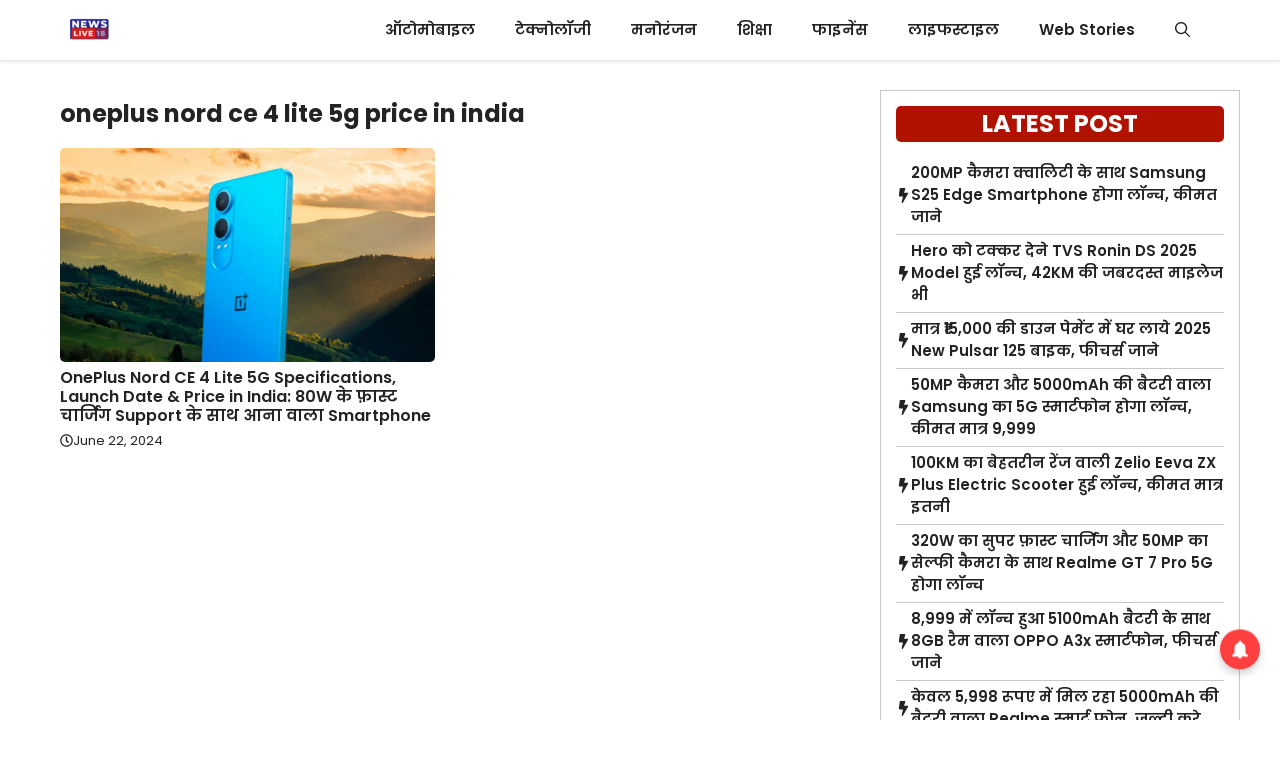

--- FILE ---
content_type: application/javascript; charset=utf-8
request_url: https://fundingchoicesmessages.google.com/f/AGSKWxXHi7vj-Tsqz19Inud4yy5lLWHb0YKon7oRgWFiRUbzGLVFE6HcGsP3h2FZDPXw6m7uvYnjLsShNxg72IJ64RWfB_GMsr7XeXhrALkTTWsG8a1uDxLtODYP-5zpflFSo9rov7VVX2WpCCp0-rFsES1RsvOScF9lfj1q9gxkN3MJF7rJ4AeuJp_JJwbq/_.ads_clickthru./bbad5./bdcustomadsense-/delivery/afr./ad_mpu.
body_size: -1289
content:
window['b9705b16-6f1c-436c-ac2a-be533c1e177c'] = true;